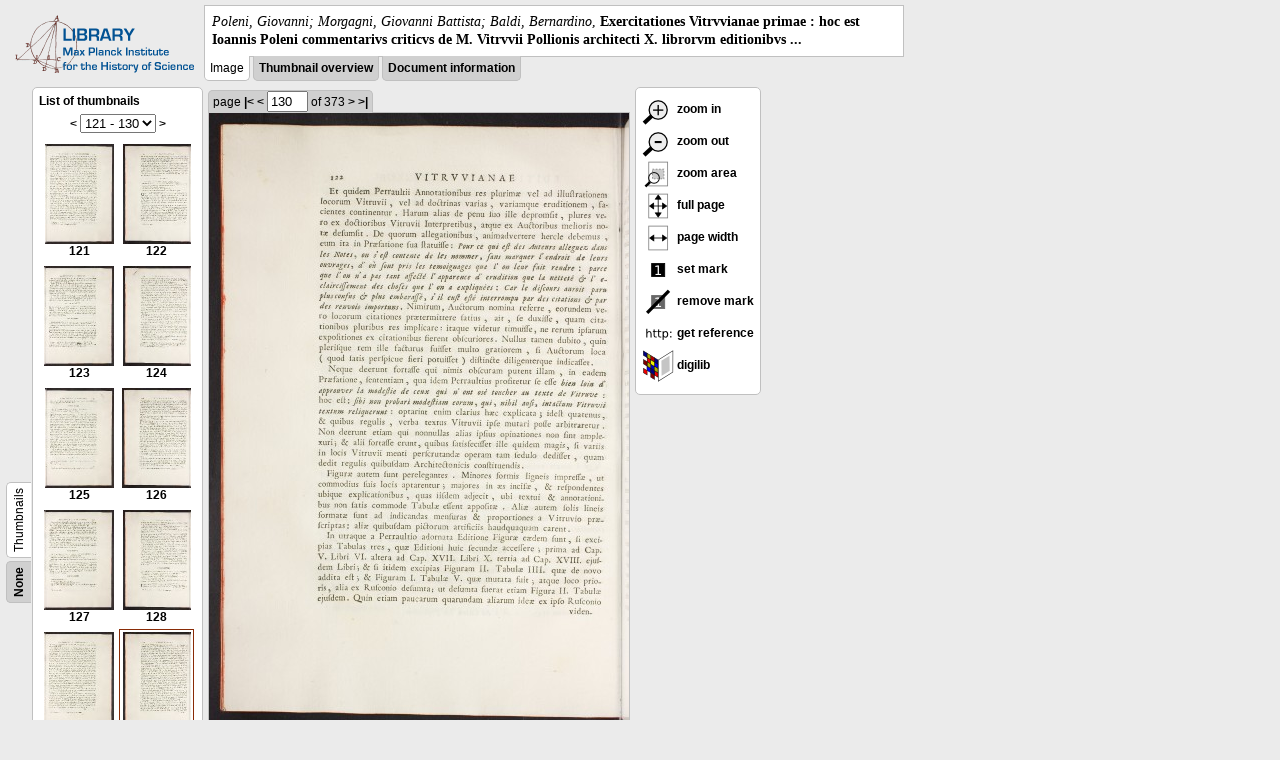

--- FILE ---
content_type: text/html; charset=utf-8
request_url: https://libcoll.mpiwg-berlin.mpg.de/libview?tocMode=thumbs&start=121&viewMode=images&mode=imagepath&url=/mpiwg/online/permanent/library/R285R3N3/pageimg&pn=130
body_size: 19520
content:
<!DOCTYPE html PUBLIC "-//W3C//DTD XHTML 1.0 Transitional//EN"
    "http://www.w3.org/TR/xhtml1/DTD/xhtml1-transitional.dtd">
<html xmlns="http://www.w3.org/1999/xhtml">
<head>
<base href="https://libcoll.mpiwg-berlin.mpg.de/libview/" />

<meta http-equiv="Content-Type" content="text/html; charset=utf-8" />
<title>Poleni, Giovanni; Morgagni, Giovanni Battista; Baldi, Bernardino - Exercitationes Vitrvvianae primae : hoc est Ioannis Poleni commentarivs criticvs de M. Vitrvvii Pollionis architecti X. librorvm editionibvs ...</title>
<link rel="stylesheet" href="template/docuviewer_css" type="text/css" />
<script type="text/javascript"
        src="https://digilib.mpiwg-berlin.mpg.de/digitallibrary/jquery/jquery.js"></script>
<script type="text/javascript"
        src="https://digilib.mpiwg-berlin.mpg.de/digitallibrary/jquery/jquery.cookie.js"></script>
<script type="text/javascript"
        src="https://digilib.mpiwg-berlin.mpg.de/digitallibrary/jquery/jquery.digilib.js"></script>
<script type="text/javascript"
        src="https://digilib.mpiwg-berlin.mpg.de/digitallibrary/jquery/jquery.digilib.geometry.js"></script>
<script type="text/javascript"
        src="https://digilib.mpiwg-berlin.mpg.de/digitallibrary/jquery/jquery.digilib.arrows.js"></script>
<script type="text/javascript"
        src="https://digilib.mpiwg-berlin.mpg.de/digitallibrary/jquery/jquery.digilib.marks.js"></script>
<link rel="stylesheet" type="text/css"
      href="https://digilib.mpiwg-berlin.mpg.de/digitallibrary/jquery/jquery.digilib.css" />

<script type="text/javascript">
        var dlOpts = {
             'interactionMode' : 'fullscreen',
             'digilibBaseUrl' : 'https://digilib.mpiwg-berlin.mpg.de/digitallibrary',
             'fn' : '/permanent/library/R285R3N3/pageimg',
             'pn' : '130',
             'suppressParamNames' : ['fn'],
             'scalerInsets' : {'x':300, 'y':100}
         };
</script>

<!--  layer headers (rendered always) -->

<script type="text/javascript">
	// <!--
	$(document).ready(function() {
		// autosubmit forms
		$('form.autosubmit').find('.autosubmit').change(function() {
			this.form.submit();
		});
		$('form.autosubmit input[type="submit"]').hide();
		// get digilib div
		$digilib = $('div#scaler');
		// configure digilib
		$digilib.digilib(dlOpts);
	});
// -->
</script>
</head>
<body>
  
    <div class="page-head">
      
    <div class="logo">
      <div class="logo">
      <a href="//echo.mpiwg-berlin.mpg.de" target="_blank"><img
    src="https://libcoll.mpiwg-berlin.mpg.de/libview/template/logo.png" /></a>
    </div>
    </div>
    <div class="title-block">
      
      <div class="title"><span><i>Poleni, Giovanni; Morgagni, Giovanni Battista; Baldi, Bernardino</i>, </span><b>Exercitationes Vitrvvianae primae : hoc est Ioannis Poleni commentarivs criticvs de M. Vitrvvii Pollionis architecti X. librorvm editionibvs ...</b></div>
      
      <ul class="view-switcher">
        
          
        <li class="sel">Image</li>
        
        <li class=""><a href="https://libcoll.mpiwg-berlin.mpg.de/libview?tocMode=thumbs&amp;start=121&amp;viewMode=thumbs&amp;mode=imagepath&amp;url=/mpiwg/online/permanent/library/R285R3N3/pageimg&amp;pn=130">Thumbnail
            overview</a></li>
        <li class=""><a href="https://libcoll.mpiwg-berlin.mpg.de/libview?tocMode=thumbs&amp;start=121&amp;viewMode=index&amp;mode=imagepath&amp;url=/mpiwg/online/permanent/library/R285R3N3/pageimg&amp;pn=130">Document information</a></li>
      </ul>
    </div>
  
    </div>
    <div class="page-body">
      <!-- table of contents -->
      <div class="col toc">
        <div class="toc-container">
    
    <div class="toc-switcher-col">
      <div class="toc-switcher">
        <ul>
          <li class=""><span><a
    href="https://libcoll.mpiwg-berlin.mpg.de/libview?tocMode=none&amp;start=121&amp;viewMode=images&amp;mode=imagepath&amp;url=/mpiwg/online/permanent/library/R285R3N3/pageimg&amp;pn=130">None</a></span></li>
          
          
          
          
          
          <li class="sel"><span>Thumbnails</span></li>
        </ul>
      </div>
    </div>
  
    <!-- block used for main content area -->
    <div class="tocbody thumbs">

      <div class="content">
        <h4>List of thumbnails</h4>
        <div class="ruler top">
          
    <form class="autosubmit"
          action="https://libcoll.mpiwg-berlin.mpg.de/libview">
      <input type="hidden" name="tocMode" value="thumbs" />
      <input type="hidden" name="viewMode" value="images" />
      <input type="hidden" name="mode" value="imagepath" />
      <input type="hidden" name="url"
             value="/mpiwg/online/permanent/library/R285R3N3/pageimg" />
      <input type="hidden" name="pn" value="130" /><span class="ruler-main"><a
    href="https://libcoll.mpiwg-berlin.mpg.de/libview?tocMode=thumbs&amp;start=111&amp;viewMode=images&amp;mode=imagepath&amp;url=/mpiwg/online/permanent/library/R285R3N3/pageimg&amp;pn=130">&lt;</a> <select
    class="autosubmit" name="start">
          
            <option value="1">1 - 10</option>
            <option value="11">11 - 20</option>
            <option value="21">21 - 30</option>
            <option value="31">31 - 40</option>
            <option value="41">41 - 50</option>
            <option value="51">51 - 60</option>
            <option value="61">61 - 70</option>
            <option value="71">71 - 80</option>
            <option value="81">81 - 90</option>
            <option value="91">91 - 100</option>
            <option value="101">101 - 110</option>
            <option value="111">111 - 120</option>
            <option selected="selected" value="121">121 - 130</option>
            <option value="131">131 - 140</option>
            <option value="141">141 - 150</option>
            <option value="151">151 - 160</option>
            <option value="161">161 - 170</option>
            <option value="171">171 - 180</option>
            <option value="181">181 - 190</option>
            <option value="191">191 - 200</option>
            <option value="201">201 - 210</option>
            <option value="211">211 - 220</option>
            <option value="221">221 - 230</option>
            <option value="231">231 - 240</option>
            <option value="241">241 - 250</option>
            <option value="251">251 - 260</option>
            <option value="261">261 - 270</option>
            <option value="271">271 - 280</option>
            <option value="281">281 - 290</option>
            <option value="291">291 - 300</option>
            <option value="301">301 - 310</option>
            <option value="311">311 - 320</option>
            <option value="321">321 - 330</option>
            <option value="331">331 - 340</option>
            <option value="341">341 - 350</option>
            <option value="351">351 - 360</option>
            <option value="361">361 - 370</option>
            <option value="371">371 - 373</option>
            
          
      </select> <input type="submit" value="Go" /> <a
    href="https://libcoll.mpiwg-berlin.mpg.de/libview?tocMode=thumbs&amp;start=131&amp;viewMode=images&amp;mode=imagepath&amp;url=/mpiwg/online/permanent/library/R285R3N3/pageimg&amp;pn=130">&gt;</a>
      </span>
    </form>
  
        </div>
        <table class="thumbs">
          <tr>
            <td class="thumb"><a
    href="https://libcoll.mpiwg-berlin.mpg.de/libview?tocMode=thumbs&amp;start=121&amp;viewMode=images&amp;mode=imagepath&amp;url=/mpiwg/online/permanent/library/R285R3N3/pageimg&amp;pn=121"><img
    src="https://digilib.mpiwg-berlin.mpg.de/digitallibrary/servlet/Scaler?fn=/permanent/library/R285R3N3/pageimg&amp;pn=121&amp;dw=100&amp;dh=100"
    alt="121" /><br />
                <span title="Scan number 121">121</span> 
            </a></td>
            <td class="thumb"><a
    href="https://libcoll.mpiwg-berlin.mpg.de/libview?tocMode=thumbs&amp;start=121&amp;viewMode=images&amp;mode=imagepath&amp;url=/mpiwg/online/permanent/library/R285R3N3/pageimg&amp;pn=122"><img
    src="https://digilib.mpiwg-berlin.mpg.de/digitallibrary/servlet/Scaler?fn=/permanent/library/R285R3N3/pageimg&amp;pn=122&amp;dw=100&amp;dh=100"
    alt="122" /><br />
                <span title="Scan number 122">122</span> 
            </a></td>
          </tr>
          <tr>
            <td class="thumb"><a
    href="https://libcoll.mpiwg-berlin.mpg.de/libview?tocMode=thumbs&amp;start=121&amp;viewMode=images&amp;mode=imagepath&amp;url=/mpiwg/online/permanent/library/R285R3N3/pageimg&amp;pn=123"><img
    src="https://digilib.mpiwg-berlin.mpg.de/digitallibrary/servlet/Scaler?fn=/permanent/library/R285R3N3/pageimg&amp;pn=123&amp;dw=100&amp;dh=100"
    alt="123" /><br />
                <span title="Scan number 123">123</span> 
            </a></td>
            <td class="thumb"><a
    href="https://libcoll.mpiwg-berlin.mpg.de/libview?tocMode=thumbs&amp;start=121&amp;viewMode=images&amp;mode=imagepath&amp;url=/mpiwg/online/permanent/library/R285R3N3/pageimg&amp;pn=124"><img
    src="https://digilib.mpiwg-berlin.mpg.de/digitallibrary/servlet/Scaler?fn=/permanent/library/R285R3N3/pageimg&amp;pn=124&amp;dw=100&amp;dh=100"
    alt="124" /><br />
                <span title="Scan number 124">124</span> 
            </a></td>
          </tr>
          <tr>
            <td class="thumb"><a
    href="https://libcoll.mpiwg-berlin.mpg.de/libview?tocMode=thumbs&amp;start=121&amp;viewMode=images&amp;mode=imagepath&amp;url=/mpiwg/online/permanent/library/R285R3N3/pageimg&amp;pn=125"><img
    src="https://digilib.mpiwg-berlin.mpg.de/digitallibrary/servlet/Scaler?fn=/permanent/library/R285R3N3/pageimg&amp;pn=125&amp;dw=100&amp;dh=100"
    alt="125" /><br />
                <span title="Scan number 125">125</span> 
            </a></td>
            <td class="thumb"><a
    href="https://libcoll.mpiwg-berlin.mpg.de/libview?tocMode=thumbs&amp;start=121&amp;viewMode=images&amp;mode=imagepath&amp;url=/mpiwg/online/permanent/library/R285R3N3/pageimg&amp;pn=126"><img
    src="https://digilib.mpiwg-berlin.mpg.de/digitallibrary/servlet/Scaler?fn=/permanent/library/R285R3N3/pageimg&amp;pn=126&amp;dw=100&amp;dh=100"
    alt="126" /><br />
                <span title="Scan number 126">126</span> 
            </a></td>
          </tr>
          <tr>
            <td class="thumb"><a
    href="https://libcoll.mpiwg-berlin.mpg.de/libview?tocMode=thumbs&amp;start=121&amp;viewMode=images&amp;mode=imagepath&amp;url=/mpiwg/online/permanent/library/R285R3N3/pageimg&amp;pn=127"><img
    src="https://digilib.mpiwg-berlin.mpg.de/digitallibrary/servlet/Scaler?fn=/permanent/library/R285R3N3/pageimg&amp;pn=127&amp;dw=100&amp;dh=100"
    alt="127" /><br />
                <span title="Scan number 127">127</span> 
            </a></td>
            <td class="thumb"><a
    href="https://libcoll.mpiwg-berlin.mpg.de/libview?tocMode=thumbs&amp;start=121&amp;viewMode=images&amp;mode=imagepath&amp;url=/mpiwg/online/permanent/library/R285R3N3/pageimg&amp;pn=128"><img
    src="https://digilib.mpiwg-berlin.mpg.de/digitallibrary/servlet/Scaler?fn=/permanent/library/R285R3N3/pageimg&amp;pn=128&amp;dw=100&amp;dh=100"
    alt="128" /><br />
                <span title="Scan number 128">128</span> 
            </a></td>
          </tr>
          <tr>
            <td class="thumb"><a
    href="https://libcoll.mpiwg-berlin.mpg.de/libview?tocMode=thumbs&amp;start=121&amp;viewMode=images&amp;mode=imagepath&amp;url=/mpiwg/online/permanent/library/R285R3N3/pageimg&amp;pn=129"><img
    src="https://digilib.mpiwg-berlin.mpg.de/digitallibrary/servlet/Scaler?fn=/permanent/library/R285R3N3/pageimg&amp;pn=129&amp;dw=100&amp;dh=100"
    alt="129" /><br />
                <span title="Scan number 129">129</span> 
            </a></td>
            <td class="thumbsel"><a
    href="https://libcoll.mpiwg-berlin.mpg.de/libview?tocMode=thumbs&amp;start=121&amp;viewMode=images&amp;mode=imagepath&amp;url=/mpiwg/online/permanent/library/R285R3N3/pageimg&amp;pn=130"><img
    src="https://digilib.mpiwg-berlin.mpg.de/digitallibrary/servlet/Scaler?fn=/permanent/library/R285R3N3/pageimg&amp;pn=130&amp;dw=100&amp;dh=100"
    alt="130" /><br />
                <span title="Scan number 130">130</span> 
            </a></td>
          </tr>
        </table>
        <div class="ruler bottom">
          
    <form class="autosubmit"
          action="https://libcoll.mpiwg-berlin.mpg.de/libview">
      <input type="hidden" name="tocMode" value="thumbs" />
      <input type="hidden" name="viewMode" value="images" />
      <input type="hidden" name="mode" value="imagepath" />
      <input type="hidden" name="url"
             value="/mpiwg/online/permanent/library/R285R3N3/pageimg" />
      <input type="hidden" name="pn" value="130" /><span class="ruler-main"><a
    href="https://libcoll.mpiwg-berlin.mpg.de/libview?tocMode=thumbs&amp;start=111&amp;viewMode=images&amp;mode=imagepath&amp;url=/mpiwg/online/permanent/library/R285R3N3/pageimg&amp;pn=130">&lt;</a> <select
    class="autosubmit" name="start">
          
            <option value="1">1 - 10</option>
            <option value="11">11 - 20</option>
            <option value="21">21 - 30</option>
            <option value="31">31 - 40</option>
            <option value="41">41 - 50</option>
            <option value="51">51 - 60</option>
            <option value="61">61 - 70</option>
            <option value="71">71 - 80</option>
            <option value="81">81 - 90</option>
            <option value="91">91 - 100</option>
            <option value="101">101 - 110</option>
            <option value="111">111 - 120</option>
            <option selected="selected" value="121">121 - 130</option>
            <option value="131">131 - 140</option>
            <option value="141">141 - 150</option>
            <option value="151">151 - 160</option>
            <option value="161">161 - 170</option>
            <option value="171">171 - 180</option>
            <option value="181">181 - 190</option>
            <option value="191">191 - 200</option>
            <option value="201">201 - 210</option>
            <option value="211">211 - 220</option>
            <option value="221">221 - 230</option>
            <option value="231">231 - 240</option>
            <option value="241">241 - 250</option>
            <option value="251">251 - 260</option>
            <option value="261">261 - 270</option>
            <option value="271">271 - 280</option>
            <option value="281">281 - 290</option>
            <option value="291">291 - 300</option>
            <option value="301">301 - 310</option>
            <option value="311">311 - 320</option>
            <option value="321">321 - 330</option>
            <option value="331">331 - 340</option>
            <option value="341">341 - 350</option>
            <option value="351">351 - 360</option>
            <option value="361">361 - 370</option>
            <option value="371">371 - 373</option>
            
          
      </select> <input type="submit" value="Go" /> <a
    href="https://libcoll.mpiwg-berlin.mpg.de/libview?tocMode=thumbs&amp;start=131&amp;viewMode=images&amp;mode=imagepath&amp;url=/mpiwg/online/permanent/library/R285R3N3/pageimg&amp;pn=130">&gt;</a>
      </span>
    </form>
  
        </div>
      </div>
      <!-- content -->
    </div>
    <!-- toc -->
  </div>
      </div>
      <!-- col-main: document page -->
      <div class="col main">
        <div class="ruler top">
          
    <form class="autosubmit"
          action="https://libcoll.mpiwg-berlin.mpg.de/libview">
      <input type="hidden" name="tocMode" value="thumbs" />
      <input type="hidden" name="start" value="121" />
      <input type="hidden" name="viewMode" value="images" />
      <input type="hidden" name="mode" value="imagepath" />
      <input type="hidden" name="url"
             value="/mpiwg/online/permanent/library/R285R3N3/pageimg" /> <span class="ruler-main">page <a
    href="https://libcoll.mpiwg-berlin.mpg.de/libview?tocMode=thumbs&amp;start=121&amp;viewMode=images&amp;mode=imagepath&amp;url=/mpiwg/online/permanent/library/R285R3N3/pageimg&amp;pn=1">|&lt;</a>  <a
    href="https://libcoll.mpiwg-berlin.mpg.de/libview?tocMode=thumbs&amp;start=121&amp;viewMode=images&amp;mode=imagepath&amp;url=/mpiwg/online/permanent/library/R285R3N3/pageimg&amp;pn=129">&lt;</a> 
        <input class="autosubmit" size="3" type="text"
               name="pn" value="130" />  <input type="submit" value="Go" /> of 373 <a
    href="https://libcoll.mpiwg-berlin.mpg.de/libview?tocMode=thumbs&amp;start=121&amp;viewMode=images&amp;mode=imagepath&amp;url=/mpiwg/online/permanent/library/R285R3N3/pageimg&amp;pn=131">&gt;</a>  <a
    href="https://libcoll.mpiwg-berlin.mpg.de/libview?tocMode=thumbs&amp;start=121&amp;viewMode=images&amp;mode=imagepath&amp;url=/mpiwg/online/permanent/library/R285R3N3/pageimg&amp;pn=373">&gt;|</a> 
      </span>
      <!-- ruler-main -->
    </form>
  
        </div>
        <div class="content image None">
          <div id="scaler">
            <img src="https://digilib.mpiwg-berlin.mpg.de/digitallibrary/servlet/Scaler?fn=/permanent/library/R285R3N3/pageimg&amp;pn=130&amp;dw=500&amp;dh=500" />
          </div>
        </div>
        <!-- /content -->
      </div>
      <!-- /col-main -->
      
      <div class="col buttons">
        <!-- layer switcher -->
        

        <!-- digilib options -->
        <div class="options digilib">
          <ul>
            <li><a href="javascript:$digilib.digilib('zoomBy', 1.4)"> <img
    src="https://libcoll.mpiwg-berlin.mpg.de/libview/template/zoom-in.png" /> zoom in
            </a></li>
            <li><a href="javascript:$digilib.digilib('zoomBy', 0.7)"> <img
    src="https://libcoll.mpiwg-berlin.mpg.de/libview/template/zoom-out.png" />
                zoom out
            </a></li>
            <li><a href="javascript:$digilib.digilib('zoomArea')"> <img
    src="https://libcoll.mpiwg-berlin.mpg.de/libview/template/zoom-area.png" /> zoom area
            </a></li>
            <li><a href="javascript:$digilib.digilib('zoomFull')"> <img
    src="https://libcoll.mpiwg-berlin.mpg.de/libview/template/zoom-full.png" /> full page
            </a></li>
            <li><a href="javascript:$digilib.digilib('zoomFull', 'width')"> <img
    src="https://libcoll.mpiwg-berlin.mpg.de/libview/template/pagewidth.png" /> page
                width
            </a></li>
            <li><a href="javascript:$digilib.digilib('setMark')"> <img
    src="https://libcoll.mpiwg-berlin.mpg.de/libview/template/mark.png" /> set mark
            </a></li>
            <li><a href="javascript:$digilib.digilib('removeMark')"> <img
    src="https://libcoll.mpiwg-berlin.mpg.de/libview/template/delmark.png" /> remove mark
            </a></li>
            <li><a href="javascript:$digilib.digilib('reference')"> <img
    src="https://libcoll.mpiwg-berlin.mpg.de/libview/template/reference.png" /> get reference
            </a></li>
            <li><a href="javascript:$digilib.digilib('digilibUrl', 'open_new')"> <img
    src="https://libcoll.mpiwg-berlin.mpg.de/libview/template/digilib.png" />
                digilib
            </a></li>
          </ul>
        </div>

        <!--  layer option boxes (rendered if active) -->
      </div>
    </div><!-- /page-body -->
    
    
    
      <!-- footer -->
      <div class="footer">
      <div class="content">
	<a href="https://www.mpiwg-berlin.mpg.de/page/imprint" target="_blank">Impressum</a>
      </div>
    </div>
    
    
  
</body>

</html>
